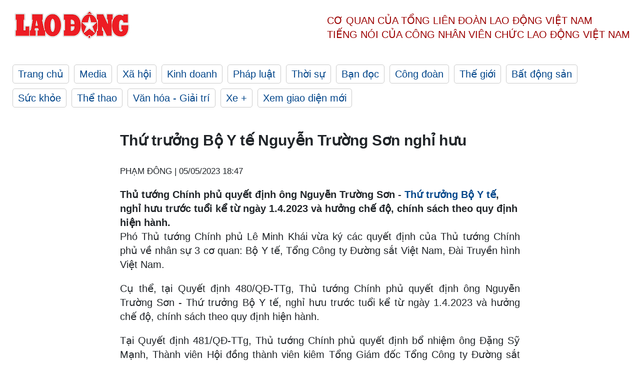

--- FILE ---
content_type: text/html; charset=utf-8
request_url: https://laodong.vn/thoi-su/thu-truong-bo-y-te-nguyen-truong-son-nghi-huu-1188674.ldo
body_size: 6174
content:
<!DOCTYPE html><html lang="vi"><head><meta charset="utf-8"><meta http-equiv="X-UA-Compatible" content="IE=edge"><meta charset="utf-8"><meta http-equiv="Cache-control" content="public"><title>Thứ trưởng Bộ Y tế Nguyễn Trường Sơn nghỉ hưu</title><meta name="description" content="Thủ tướng Chính phủ quyết định ông Nguyễn Trường Sơn -  Thứ trưởng Bộ Y tế , nghỉ hưu trước tuổi kể từ ngày 1.4.2023 và hưởng chế độ, chính sách theo quy định hiện hành."><meta name="keywords" content="Thứ trưởng Bộ Y tế Nguyễn Trường Sơn,Thứ trưởng Bộ Y tế,Thứ trưởng Nguyễn Trường Sơn,Bộ Y tế,Đài Truyền hình Việt Nam,Tổng Công ty Đường sắt Việt Nam"><meta name="viewport" content="width=device-width, initial-scale=1.0"><meta name="robots" content="noarchive,noodp,index,follow"><meta name="googlebot" content="noarchive,index,follow"><meta property="fb:app_id" content="103473449992006"><meta property="fb:pages" content="152570468273884"><meta property="article:author" content="https://www.facebook.com/laodongonline"><meta property="article:publisher" content="https://www.facebook.com/laodongonline"><meta name="google-site-verification" content="ZR1lajGP1QKoTcMuDtZqa486Jl1XQa6s3QCPbNV4OT8"><link rel="dns-prefetch" href="//media.laodong.vn"><link rel="dns-prefetch" href="//media3.laodong.vn"><link rel="dns-prefetch" href="//media-cdn.laodong.vn"><link rel="dns-prefetch" href="https://media-cdn-v2.laodong.vn/laodong/2.0.0.29"><link rel="apple-touch-icon" sizes="57x57" href="https://media-cdn-v2.laodong.vn/laodong/2.0.0.29/icons/apple-icon-57x57.png"><link rel="apple-touch-icon" sizes="60x60" href="https://media-cdn-v2.laodong.vn/laodong/2.0.0.29/icons/apple-icon-60x60.png"><link rel="apple-touch-icon" sizes="72x72" href="https://media-cdn-v2.laodong.vn/laodong/2.0.0.29/icons/apple-icon-72x72.png"><link rel="apple-touch-icon" sizes="76x76" href="https://media-cdn-v2.laodong.vn/laodong/2.0.0.29/icons/apple-icon-76x76.png"><link rel="apple-touch-icon" sizes="114x114" href="https://media-cdn-v2.laodong.vn/laodong/2.0.0.29/icons/apple-icon-114x114.png"><link rel="apple-touch-icon" sizes="120x120" href="https://media-cdn-v2.laodong.vn/laodong/2.0.0.29/icons/apple-icon-120x120.png"><link rel="apple-touch-icon" sizes="144x144" href="https://media-cdn-v2.laodong.vn/laodong/2.0.0.29/icons/apple-icon-144x144.png"><link rel="apple-touch-icon" sizes="152x152" href="https://media-cdn-v2.laodong.vn/laodong/2.0.0.29/icons/apple-icon-152x152.png"><link rel="apple-touch-icon" sizes="180x180" href="https://media-cdn-v2.laodong.vn/laodong/2.0.0.29/icons/apple-icon-180x180.png"><link rel="icon" type="image/png" sizes="192x192" href="https://media-cdn-v2.laodong.vn/laodong/2.0.0.29/icons/android-icon-192x192.png"><link rel="icon" type="image/png" sizes="32x32" href="https://media-cdn-v2.laodong.vn/laodong/2.0.0.29/icons/favicon-32x32.png"><link rel="icon" type="image/png" sizes="96x96" href="https://media-cdn-v2.laodong.vn/laodong/2.0.0.29/icons/favicon-96x96.png"><link rel="icon" type="image/png" sizes="16x16" href="https://media-cdn-v2.laodong.vn/laodong/2.0.0.29/icons/favicon-16x16.png"><link rel="shortcut icon" href="/favicon.ico" type="image/x-icon"><meta name="msapplication-TileColor" content="#ffffff"><meta name="msapplication-TileImage" content="/ms-icon-144x144.png"><meta name="theme-color" content="#ffffff"><meta property="og:url" content="https://laodong.vn/thoi-su/thu-truong-bo-y-te-nguyen-truong-son-nghi-huu-1188674.ldo"><meta property="og:type" content="article"><meta property="og:title" content="Thứ trưởng Bộ Y tế Nguyễn Trường Sơn nghỉ hưu"><meta property="og:description" content="Thủ tướng Chính phủ quyết định ông Nguyễn Trường Sơn - Thứ trưởng Bộ Y tế , nghỉ hưu trước tuổi kể từ ngày 1.4.2023 và hưởng chế độ, chính sách theo quy định hiện hành."><meta property="og:image" content="https://media-cdn-v2.laodong.vn/storage/newsportal/2023/5/5/1188674/Ttxvnthutruongboyte1.jpeg?w=800&amp;h=420&amp;crop=auto&amp;scale=both"><meta property="og:image:width" content="800"><meta property="og:image:height" content="433"><link rel="canonical" href="https://laodong.vn/thoi-su/thu-truong-bo-y-te-nguyen-truong-son-nghi-huu-1188674.ldo"><link rel="amphtml" href="https://amp.laodong.vn/thoi-su/thu-truong-bo-y-te-nguyen-truong-son-nghi-huu-1188674.ldo"><script type="application/ld+json">[{"@context":"https://schema.org","@type":"BreadcrumbList","itemListElement":[{"@type":"ListItem","position":1,"item":{"@id":"https://laodong.vn/thoi-su","name":"Thời sự"}},{"@type":"ListItem","position":2,"item":{"@id":"https://laodong.vn/thoi-su/thu-truong-bo-y-te-nguyen-truong-son-nghi-huu-1188674.ldo","name":"Thứ trưởng Bộ Y tế Nguyễn Trường Sơn nghỉ hưu"}}]},{"@context":"https://schema.org","@type":"NewsArticle","headline":"Thứ trưởng Bộ Y tế Nguyễn Trường Sơn nghỉ hưu","description":"Thủ tướng Chính phủ quyết định ông Nguyễn Trường Sơn - Thứ trưởng Bộ Y tế , nghỉ hưu trước tuổi kể từ ngày 1.4.2023 và hưởng chế độ, chính...","mainEntityOfPage":{"@context":"https://schema.org","@type":"WebPage","@id":"https://laodong.vn/thoi-su/thu-truong-bo-y-te-nguyen-truong-son-nghi-huu-1188674.ldo"},"url":"https://laodong.vn/thoi-su/thu-truong-bo-y-te-nguyen-truong-son-nghi-huu-1188674.ldo","publisher":{"@type":"Organization","name":"Báo Lao Động","logo":{"@context":"https://schema.org","@type":"ImageObject","url":"https://laodong.vn/img/ldo_red.png"}},"image":[{"@context":"https://schema.org","@type":"ImageObject","caption":"Thứ trưởng Bộ Y tế Nguyễn Trường Sơn. Ảnh: TTXVN","url":"https://media-cdn-v2.laodong.vn/storage/newsportal/2023/5/5/1188674/Ttxvnthutruongboyte1.jpeg"}],"datePublished":"2023-05-05T18:47:03+07:00","dateModified":"2023-05-05T18:47:03+07:00","author":[{"@type":"Person","name":"PHẠM ĐÔNG","url":"https://laodong.vn"}]},{"@context":"https://schema.org","@type":"Organization","name":"Báo Lao Động","url":"https://laodong.vn","logo":"https://media-cdn-v2.laodong.vn/laodong-logo.png"}]</script><meta property="article:published_time" content="2023-05-05T18:47:03+07:00"><meta property="article:section" content="Thời sự"><meta property="dable:item_id" content="1188674"><meta property="dable:title" content="Thứ trưởng Bộ Y tế Nguyễn Trường Sơn nghỉ hưu"><meta property="dable:image" content="https://media-cdn-v2.laodong.vn/storage/newsportal/2023/5/5/1188674/Ttxvnthutruongboyte1.jpeg?w=800&amp;h=420&amp;crop=auto&amp;scale=both"><meta property="dable:author" content="PHẠM ĐÔNG"><link href="/themes/crawler/all.min.css?v=IPYWGvSgaxg0cbs4-1RKsTX-FuncZx8ElzzCmSadi8c" rel="stylesheet"><body><div class="header"><div class="wrapper"><div class="header-top clearfix"><a class="logo" href="/"> <img src="https://media-cdn-v2.laodong.vn/laodong/2.0.0.29/images/logo/ldo_red.png" alt="BÁO LAO ĐỘNG" class="main-logo" width="250" height="62"> </a><div class="header-content"><span>Cơ quan của Tổng Liên Đoàn</span> <span>Lao Động Việt Nam</span><br> <span>Tiếng nói của Công nhân</span> <span>Viên chức lao động</span> <span>Việt Nam</span></div></div><ul class="main-menu"><li class="item"><a href="/">Trang chủ</a><li class="item"><h3><a href="/media">Media</a></h3><li class="item"><h3><a href="/xa-hoi">Xã hội</a></h3><li class="item"><h3><a href="/kinh-doanh">Kinh doanh</a></h3><li class="item"><h3><a href="/phap-luat">Pháp luật</a></h3><li class="item"><h3><a href="/thoi-su">Thời sự</a></h3><li class="item"><h3><a href="/ban-doc">Bạn đọc</a></h3><li class="item"><h3><a href="/cong-doan">Công đoàn</a></h3><li class="item"><h3><a href="/the-gioi">Thế giới</a></h3><li class="item"><h3><a href="/bat-dong-san">Bất động sản</a></h3><li class="item"><h3><a href="/suc-khoe">Sức khỏe</a></h3><li class="item"><h3><a href="/the-thao">Thể thao</a></h3><li class="item"><h3><a href="/van-hoa-giai-tri">Văn hóa - Giải trí</a></h3><li class="item"><h3><a href="/xe">Xe &#x2B;</a></h3><li class="item"><h3><a href="https://beta.laodong.vn">Xem giao diện mới</a></h3></ul></div></div><div class="main-content"><div class="wrapper chi-tiet-tin"><div><ul class="breadcrumbs"></ul></div><article class="detail"><h1 class="title">Thứ trưởng Bộ Y tế Nguyễn Trường Sơn nghỉ hưu</h1><p><small class="author"> <i class="fa fa-user-o" aria-hidden="true"></i> PHẠM ĐÔNG | <time datetime="5/5/2023 6:47:03 PM">05/05/2023 18:47</time> </small><div class="chapeau">Thủ tướng Chính phủ quyết định ông Nguyễn Trường Sơn - <a href="https://laodong.vn/thoi-su/thu-truong-bo-y-te-nguyen-truong-son-xin-thoi-viec-1053590.ldo" title="Thứ trưởng Bộ Y tế" target="_blank">Thứ trưởng Bộ Y tế</a>, nghỉ hưu trước tuổi kể từ ngày 1.4.2023 và hưởng chế độ, chính sách theo quy định hiện hành.</div><div class="art-content"><p>Phó Thủ tướng Chính phủ Lê Minh Khái vừa ký các quyết định của Thủ tướng Chính phủ về nhân sự 3 cơ quan: Bộ Y tế, Tổng Công ty Đường sắt Việt Nam, Đài Truyền hình Việt Nam.<p>Cụ thể, tại Quyết định 480/QĐ-TTg, Thủ tướng Chính phủ quyết định ông Nguyễn Trường Sơn - Thứ trưởng Bộ Y tế, nghỉ hưu trước tuổi kể từ ngày 1.4.2023 và hưởng chế độ, chính sách theo quy định hiện hành.<p>Tại Quyết định 481/QĐ-TTg, Thủ tướng Chính phủ quyết định bổ nhiệm ông Đặng Sỹ Mạnh, Thành viên Hội đồng thành viên kiêm Tổng Giám đốc Tổng Công ty Đường sắt Việt Nam, giữ chức Chủ tịch Hội đồng thành viên Tổng Công ty Đường sắt Việt Nam.<p>Tại Quyết định 479/QĐ-TTg, Thủ tướng Chính phủ quyết định kéo dài thời gian giữ chức vụ Phó Tổng Giám đốc Đài Truyền hình Việt Nam đối với bà Nguyễn Thị Thu Hiền kể từ ngày 26.7.2023 đến khi đủ tuổi nghỉ hưu theo quy định.</div><div class="art-authors">PHẠM ĐÔNG</div><div class="article-tags"><div class="lst-tags"><ul><li><a href="/tags/thu-tuong-chinh-phu-637.ldo">#Thủ tướng chính phủ</a><li><a href="/tags/tong-cong-ty-duong-sat-viet-nam-14138.ldo">#Tổng công ty Đường sắt Việt Nam</a><li><a href="/tags/thu-truong-bo-y-te-168923.ldo">#Thứ trưởng Bộ Y tế</a></ul></div></div></article><div class="articles-relatived"><div class="vinhet">TIN LIÊN QUAN</div><div class="list-articles"><div class="article-item"><div class="p-left"><a class="link-blk" href="https://laodong.vn/thoi-su/bo-nhiem-lai-keo-dai-thoi-gian-giu-chuc-vu-lanh-dao-voi-5-tuong-quan-doi-1188033.ldo" aria-label="LDO"> <img data-src="https://media-cdn-v2.laodong.vn/storage/newsportal/2023/5/4/1188033/Nguyenhoaiphuong-168.jpg?w=800&amp;h=496&amp;crop=auto&amp;scale=both" class="lazyload" alt="Kéo dài thời gian giữ chức vụ Phó Tư lệnh Bộ đội Biên phòng đối với Thiếu tướng Nguyễn Hoài Phương. Ảnh: Báo QĐND" width="800" height="496"> </a></div><div class="p-right"><a class="link-blk" href="https://laodong.vn/thoi-su/bo-nhiem-lai-keo-dai-thoi-gian-giu-chuc-vu-lanh-dao-voi-5-tuong-quan-doi-1188033.ldo"><h2>Bổ nhiệm lại, kéo dài thời gian giữ chức vụ lãnh đạo với 5 tướng quân đội</h2></a><p><small class="author"> <i class="fa fa-user-o" aria-hidden="true"></i> PHẠM ĐÔNG | <time datetime="5/4/2023 1:13:42 PM">04/05/2023 - 13:13</time> </small><p><p style="text-align:justify">Thủ tướng Phạm Minh Chính vừa ký các quyết định bổ nhiệm lại, kéo dài thời gian giữ chức vụ lãnh đạo một số đơn vị của <a href="https://laodong.vn/thoi-su/thu-tuong-bo-nhiem-nhan-su-bo-y-te-va-bo-quoc-phong-1144215.ldo" title="Bộ Quốc phòng" target="_blank">Bộ Quốc phòng</a>.</div></div><div class="article-item"><div class="p-left"><a class="link-blk" href="https://laodong.vn/thoi-su/thieu-tuong-bui-anh-chung-va-thieu-tuong-tran-van-kinh-nghi-huu-1174107.ldo" aria-label="LDO"> <img data-src="https://media-cdn-v2.laodong.vn/storage/newsportal/2023/3/31/1174107/Pkkq-1.jpg?w=800&amp;h=496&amp;crop=auto&amp;scale=both" class="lazyload" alt="Thiếu tướng Trần Văn Kình và Thiếu tướng Bùi Anh Chung. Ảnh: QĐND" width="800" height="496"> </a></div><div class="p-right"><a class="link-blk" href="https://laodong.vn/thoi-su/thieu-tuong-bui-anh-chung-va-thieu-tuong-tran-van-kinh-nghi-huu-1174107.ldo"><h2>Thiếu tướng Bùi Anh Chung và Thiếu tướng Trần Văn Kình nghỉ hưu</h2></a><p><small class="author"> <i class="fa fa-user-o" aria-hidden="true"></i> PHẠM ĐÔNG | <time datetime="3/31/2023 4:05:37 PM">31/03/2023 - 16:05</time> </small><p><p>Thiếu tướng Bùi Anh Chung, Phó Tư lệnh Quân chủng Phòng không - Không quân và<span> Thiếu tướng Trần Văn Kình, Phó Tư lệnh Quân khu 1 (Bộ Quốc phòng) sẽ nghỉ hưu theo chế độ từ ngày 1.4.2023.</span></div></div><div class="article-item"><div class="p-left"><a class="link-blk" href="https://laodong.vn/thoi-su/quy-dinh-ve-nghi-huu-o-tuoi-cao-hon-doi-voi-can-bo-cong-chuc-lam-quan-ly-1106574.ldo" aria-label="LDO"> <img data-src="https://media-cdn-v2.laodong.vn/storage/newsportal/2022/10/18/1106574/Cong-Chuc-Vien-Chuc.jpeg?w=800&amp;h=496&amp;crop=auto&amp;scale=both" class="lazyload" alt="Chính phủ vừa ban hành Nghị định quy định về nghỉ hưu ở tuổi cao hơn đối với cán bộ, công chức giữ chức vụ lãnh đạo, quản lý. Ảnh: Hải Nguyễn" width="800" height="496"> </a></div><div class="p-right"><a class="link-blk" href="https://laodong.vn/thoi-su/quy-dinh-ve-nghi-huu-o-tuoi-cao-hon-doi-voi-can-bo-cong-chuc-lam-quan-ly-1106574.ldo"><h2>Quy định về nghỉ hưu ở tuổi cao hơn đối với cán bộ, công chức làm quản lý</h2></a><p><small class="author"> <i class="fa fa-user-o" aria-hidden="true"></i> Vương Trần | <time datetime="10/18/2022 9:35:55 PM">18/10/2022 - 21:35</time> </small><p>Cơ quan có thẩm quyền <a title="quyết định nghỉ hưu" href="https://laodong.vn/cong-doan/quy-dinh-ve-nghi-huu-doi-voi-cong-chuc-cap-xa-1104762.ldo" rel="external" target="_blank">quyết định nghỉ hưu</a> ở tuổi cao hơn đối với cán bộ, công chức theo quy định tại Nghị định này nhưng phải bảo đảm tuổi nghỉ hưu không vượt quá 65 tuổi đối với nam và 60 tuổi đối với nữ.</div></div><div class="article-item"><div class="p-left"><a class="link-blk" href="https://laodong.vn/quy-hoach/du-an-3800-ti-dong-o-quang-ngai-loay-hoay-voi-tai-dinh-cu-1190032.ldo" aria-label="LDO"> <img data-src="https://media-cdn-v2.laodong.vn/storage/newsportal/2023/5/9/1190032/Anh-3-01.jpg?w=800&amp;h=496&amp;crop=auto&amp;scale=both" class="lazyload" alt="" width="800" height="496"> </a></div><div class="p-right"><a class="link-blk" href="https://laodong.vn/quy-hoach/du-an-3800-ti-dong-o-quang-ngai-loay-hoay-voi-tai-dinh-cu-1190032.ldo"><h2>Dự án 3.800 tỉ đồng ở Quảng Ngãi loay hoay với tái định cư</h2></a><p><small class="author"> <i class="fa fa-user-o" aria-hidden="true"></i> VIÊN NGUYỄN | <time datetime="5/9/2023 2:07:27 PM">09/05/2023 - 14:07</time> </small><p><p>Tỉnh <a title="Quảng Ngãi" href="https://laodong.vn/tags/quang-ngai-1897.ldo" rel="external">Quảng Ngãi</a> chủ trương đầu tư Khu đô thị mới An Phú (đảo Ngọc) TP.Quảng Ngãi với tổng mức đầu tư là 3.800 tỉ đồng. Tuy nhiên, dự án được duyệt không quy hoạch khu đất dành cho việc bố trí tái định cư (TĐC) khiến các hộ dân thuộc diện bị thu hồi đất phục vụ dự án âu lo phập phồng.</div></div><div class="article-item"><div class="p-left"><a class="link-blk" href="https://laodong.vn/cong-nghe/my-cong-bo-hinh-anh-ve-so-phan-cuoi-cung-cua-trai-dat-1189976.ldo" aria-label="LDO"> <img data-src="https://media-cdn-v2.laodong.vn/storage/newsportal/2023/5/9/1189976/Nasa.jpg?w=800&amp;h=496&amp;crop=auto&amp;scale=both" class="lazyload" alt="Mô phỏng hình ảnh ngôi sao già giống như mặt trời, cách trái đất khoảng 12.000 năm ánh sáng đang nuốt chửng một hành tinh. Ảnh: Chụp màn hình" width="800" height="496"> </a></div><div class="p-right"><a class="link-blk" href="https://laodong.vn/cong-nghe/my-cong-bo-hinh-anh-ve-so-phan-cuoi-cung-cua-trai-dat-1189976.ldo"><h2>Mỹ công bố hình ảnh về "số phận cuối cùng của Trái đất"</h2></a><p><small class="author"> <i class="fa fa-user-o" aria-hidden="true"></i> Hải Nguyễn | <time datetime="5/9/2023 2:00:00 PM">09/05/2023 - 14:00</time> </small><p><p>Các nhà khoa học thiên văn tại Viện Công nghệ Massachusetts (Mỹ) đã công bố hình ảnh ngôi sao sắp chết đang nuốt chửng một hành tinh lớn. Phát hiện này được các nhà khoa học gọi là sự nhấn chìm hành tinh. Hiện tượng đó giúp các nhà khoa học hiểu rõ số phận <a href="https://laodong.vn/the-gioi/nasa-tiet-lo-moi-truong-song-sao-hoa-tren-trai-dat-1179100.ldo" title="trái đất" target="_blank">trái đất</a> trong tương lai xa và các hành tinh khác.</div></div><div class="article-item"><div class="p-left"><a class="link-blk" href="https://laodong.vn/ban-doc/khong-the-cu-thich-thi-lam-voi-tien-ngan-sach-nhu-chuyen-ban-tay-khong-lo-o-hai-tien-1189970.ldo" aria-label="LDO"> <img data-src="https://media-cdn-v2.laodong.vn/storage/newsportal/2023/5/9/1189970/Ban-Tay.jpg?w=800&amp;h=496&amp;crop=auto&amp;scale=both" class="lazyload" alt="Bàn tay khổng lồ như người đuối nước kêu cứu ở biển Hải Tiến (Thanh Hóa). Ảnh: Thanh Tuấn" width="800" height="496"> </a></div><div class="p-right"><a class="link-blk" href="https://laodong.vn/ban-doc/khong-the-cu-thich-thi-lam-voi-tien-ngan-sach-nhu-chuyen-ban-tay-khong-lo-o-hai-tien-1189970.ldo"><h2>Không thể cứ thích thì làm với tiền ngân sách như chuyện bàn tay khổng lồ ở Hải Tiến</h2></a><p><small class="author"> <i class="fa fa-user-o" aria-hidden="true"></i> Xuân Hùng | <time datetime="5/9/2023 1:31:18 PM">09/05/2023 - 13:31</time> </small><p><p style="text-align:justify">Câu chuyện 5 bàn tay “khổng lồ” ở bãi biển Hải Tiến (Thanh Hóa) vẫn chưa hết nóng trên các phương tiện thông tin đại chúng, mạng xã hội và sẽ khó mà nguội được khi vẫn chình ình thách thức. Hàng ngày, 5 bàn tay vẫn giơ lên trời như kêu cứu và quả là nhiều thứ đang “kêu cứu” từ câu chuyện 5 bàn tay “khổng lồ” này.</div></div><div class="article-item"><div class="p-left"><a class="link-blk" href="https://laodong.vn/video-xa-hoi/vi-sao-cac-doanh-nghiep-o-at-dau-tu-chung-cu-cao-cap-bo-qua-nha-o-xa-hoi-1189998.ldo" aria-label="LDO"> <img data-src="https://media-cdn-v2.laodong.vn/storage/newsportal/2023/5/9/1189998/Chung-Cu-Cao-Cap.jpg?w=800&amp;h=496&amp;crop=auto&amp;scale=both" class="lazyload" alt="" width="800" height="496"> </a></div><div class="p-right"><a class="link-blk" href="https://laodong.vn/video-xa-hoi/vi-sao-cac-doanh-nghiep-o-at-dau-tu-chung-cu-cao-cap-bo-qua-nha-o-xa-hoi-1189998.ldo"><h2>Vì sao các doanh nghiệp ồ ạt đầu tư chung cư cao cấp, bỏ qua nhà ở xã hội?</h2></a><p><small class="author"> <i class="fa fa-user-o" aria-hidden="true"></i> MINH HÀ - VÂN ANH | <time datetime="5/9/2023 1:30:00 PM">09/05/2023 - 13:30</time> </small><p>Hiện nay, mặc dù nhu cầu <a href="https://laodong.vn/bat-dong-san/doanh-nghiep-lam-nha-o-xa-hoi-ngong-goi-ho-tro-tin-dung-1189650.ldo" title="nhà ở xã hội" target="_self">nhà ở xã hội</a>, nhà ở giá rẻ của người dân rất lớn, tuy nhiên, chủ đầu tư hầu như không mặn mà với loại hình nhà ở này, thay vào đó là tập trung đầu tư phân khúc chung cư trung và cao cấp.</div></div><div class="article-item"><div class="p-left"><a class="link-blk" href="https://laodong.vn/phap-luat/dieu-tra-vu-nam-sinh-lop-11-o-nam-dinh-bi-dam-dan-den-tu-vong-1190030.ldo" aria-label="LDO"> <img data-src="https://media-cdn-v2.laodong.vn/storage/newsportal/2023/5/9/1190030/IMG_20230509_115417.jpg?w=800&amp;h=496&amp;crop=auto&amp;scale=both" class="lazyload" alt="Hiện trường nơi xảy ra vụ việc nam sinh lớp 11 ở Nam Định bị tấn công, đâm bằng vật nhọn. Ảnh: Người dân cung cấp" width="800" height="496"> </a></div><div class="p-right"><a class="link-blk" href="https://laodong.vn/phap-luat/dieu-tra-vu-nam-sinh-lop-11-o-nam-dinh-bi-dam-dan-den-tu-vong-1190030.ldo"><h2>Điều tra vụ nam sinh lớp 11 ở Nam Định bị đâm dẫn đến tử vong</h2></a><p><small class="author"> <i class="fa fa-user-o" aria-hidden="true"></i> TRUNG DU | <time datetime="5/9/2023 1:13:56 PM">09/05/2023 - 13:13</time> </small><p>Trên đường đi học về, một nam sinh học lớp 11 tại Trường THPT An Phúc (huyện Hải Hậu, tỉnh <a title="Nam Định" href="https://laodong.vn/tags/nam-dinh-8020.ldo" rel="external">Nam Định</a>) bị đâm trọng thương và tử vong sau đó.</div></div></div></div><section class="tin-lien-quan"><div class="list-articles"><div class="article-item"><div class="p-left"><a href="https://laodong.vn/thoi-su/bo-nhiem-lai-keo-dai-thoi-gian-giu-chuc-vu-lanh-dao-voi-5-tuong-quan-doi-1188033.ldo" aria-label="LDO"> <img src="https://media-cdn-v2.laodong.vn/storage/newsportal/2023/5/4/1188033/Nguyenhoaiphuong-168.jpg?w=526&amp;h=314&amp;crop=auto&amp;scale=both" alt="Kéo dài thời gian giữ chức vụ Phó Tư lệnh Bộ đội Biên phòng đối với Thiếu tướng Nguyễn Hoài Phương. Ảnh: Báo QĐND" width="526" height="314"> </a></div><div class="p-right"><a href="https://laodong.vn/thoi-su/bo-nhiem-lai-keo-dai-thoi-gian-giu-chuc-vu-lanh-dao-voi-5-tuong-quan-doi-1188033.ldo"><h2>Bổ nhiệm lại, kéo dài thời gian giữ chức vụ lãnh đạo với 5 tướng quân đội</h2></a><p><small class="author"> <i class="fa fa-user-o" aria-hidden="true"></i> PHẠM ĐÔNG | <time datetime="5/4/2023 1:13:42 PM">04/05/2023 - 13:13</time> </small><p><p style="text-align:justify">Thủ tướng Phạm Minh Chính vừa ký các quyết định bổ nhiệm lại, kéo dài thời gian giữ chức vụ lãnh đạo một số đơn vị của <a href="https://laodong.vn/thoi-su/thu-tuong-bo-nhiem-nhan-su-bo-y-te-va-bo-quoc-phong-1144215.ldo" title="Bộ Quốc phòng" target="_blank">Bộ Quốc phòng</a>.</div></div><div class="article-item"><div class="p-left"><a href="https://laodong.vn/thoi-su/thieu-tuong-bui-anh-chung-va-thieu-tuong-tran-van-kinh-nghi-huu-1174107.ldo" aria-label="LDO"> <img src="https://media-cdn-v2.laodong.vn/storage/newsportal/2023/3/31/1174107/Pkkq-1.jpg?w=526&amp;h=314&amp;crop=auto&amp;scale=both" alt="Thiếu tướng Trần Văn Kình và Thiếu tướng Bùi Anh Chung. Ảnh: QĐND" width="526" height="314"> </a></div><div class="p-right"><a href="https://laodong.vn/thoi-su/thieu-tuong-bui-anh-chung-va-thieu-tuong-tran-van-kinh-nghi-huu-1174107.ldo"><h2>Thiếu tướng Bùi Anh Chung và Thiếu tướng Trần Văn Kình nghỉ hưu</h2></a><p><small class="author"> <i class="fa fa-user-o" aria-hidden="true"></i> PHẠM ĐÔNG | <time datetime="3/31/2023 4:05:37 PM">31/03/2023 - 16:05</time> </small><p><p>Thiếu tướng Bùi Anh Chung, Phó Tư lệnh Quân chủng Phòng không - Không quân và<span> Thiếu tướng Trần Văn Kình, Phó Tư lệnh Quân khu 1 (Bộ Quốc phòng) sẽ nghỉ hưu theo chế độ từ ngày 1.4.2023.</span></div></div><div class="article-item"><div class="p-left"><a href="https://laodong.vn/thoi-su/quy-dinh-ve-nghi-huu-o-tuoi-cao-hon-doi-voi-can-bo-cong-chuc-lam-quan-ly-1106574.ldo" aria-label="LDO"> <img src="https://media-cdn-v2.laodong.vn/storage/newsportal/2022/10/18/1106574/Cong-Chuc-Vien-Chuc.jpeg?w=526&amp;h=314&amp;crop=auto&amp;scale=both" alt="Chính phủ vừa ban hành Nghị định quy định về nghỉ hưu ở tuổi cao hơn đối với cán bộ, công chức giữ chức vụ lãnh đạo, quản lý. Ảnh: Hải Nguyễn" width="526" height="314"> </a></div><div class="p-right"><a href="https://laodong.vn/thoi-su/quy-dinh-ve-nghi-huu-o-tuoi-cao-hon-doi-voi-can-bo-cong-chuc-lam-quan-ly-1106574.ldo"><h2>Quy định về nghỉ hưu ở tuổi cao hơn đối với cán bộ, công chức làm quản lý</h2></a><p><small class="author"> <i class="fa fa-user-o" aria-hidden="true"></i> Vương Trần | <time datetime="10/18/2022 9:35:55 PM">18/10/2022 - 21:35</time> </small><p>Cơ quan có thẩm quyền <a title="quyết định nghỉ hưu" href="https://laodong.vn/cong-doan/quy-dinh-ve-nghi-huu-doi-voi-cong-chuc-cap-xa-1104762.ldo" rel="external" target="_blank">quyết định nghỉ hưu</a> ở tuổi cao hơn đối với cán bộ, công chức theo quy định tại Nghị định này nhưng phải bảo đảm tuổi nghỉ hưu không vượt quá 65 tuổi đối với nam và 60 tuổi đối với nữ.</div></div></div></section></div></div><div class="wrapper"><div class="footer-content"><div class="r-1"><a class="pl link-logo" href="/"> <img src="https://media-cdn-v2.laodong.vn/laodong/2.0.0.29/images/logo/ldo_red.png" alt="BÁO LAO ĐỘNG" width="150" height="40"> </a><div class="pr"><h3 class="cop-name"><span>Cơ Quan Của Tổng Liên Đoàn</span> <span>Lao Động Việt Nam</span></h3><div class="ct tbt">Tổng Biên tập: NGUYỄN NGỌC HIỂN</div></div></div><div class="r-2"><div class="bl bl-1"><h4 class="vn">Liên Hệ:</h4><div class="ct"><p><span>Tòa soạn:</span> <span>(+84 24) 38252441</span> - <span>35330305</span><p><span>Báo điện tử:</span> <span>(+84 24) 38303032</span> - <span>38303034</span><p><span>Đường dây nóng:</span> <span>096 8383388</span><p><span>Bạn đọc:</span> <span>(+84 24) 35335235</span><p><span>Email:</span> <a href="mailto:toasoan@laodong.com.vn">toasoan@laodong.com.vn</a></div></div><div class="bl bl-2"><h4 class="vn">Hỗ Trợ Quảng Cáo</h4><div class="ct"><p><span>Báo in: (+84 24) 39232694</span> - <span>Báo điện tử: (+84 24) 35335237</span><p><span>Địa chỉ: Số 6 Phạm Văn Bạch, phường Cầu Giấy, Thành phố Hà Nội</span></div></div><div class="bl bl-3"><div class="ct"><p><span>Giấy phép số:</span> <span>2013/GP-BTTT</span><p><span>Do Bộ TTTT cấp</span> <span>ngày 30.10.2012</span><p>Xuất bản số Báo Lao Động đầu tiên vào ngày 14.8.1929</div></div></div><div class="dev"><span>Báo điện tử Lao Động được phát triển bởi</span> <span>Lao Động Technologies</span></div></div></div><script src="https://media-cdn-v2.laodong.vn/laodong/2.0.0.29/plugin/lazysizes.min.js" async></script>